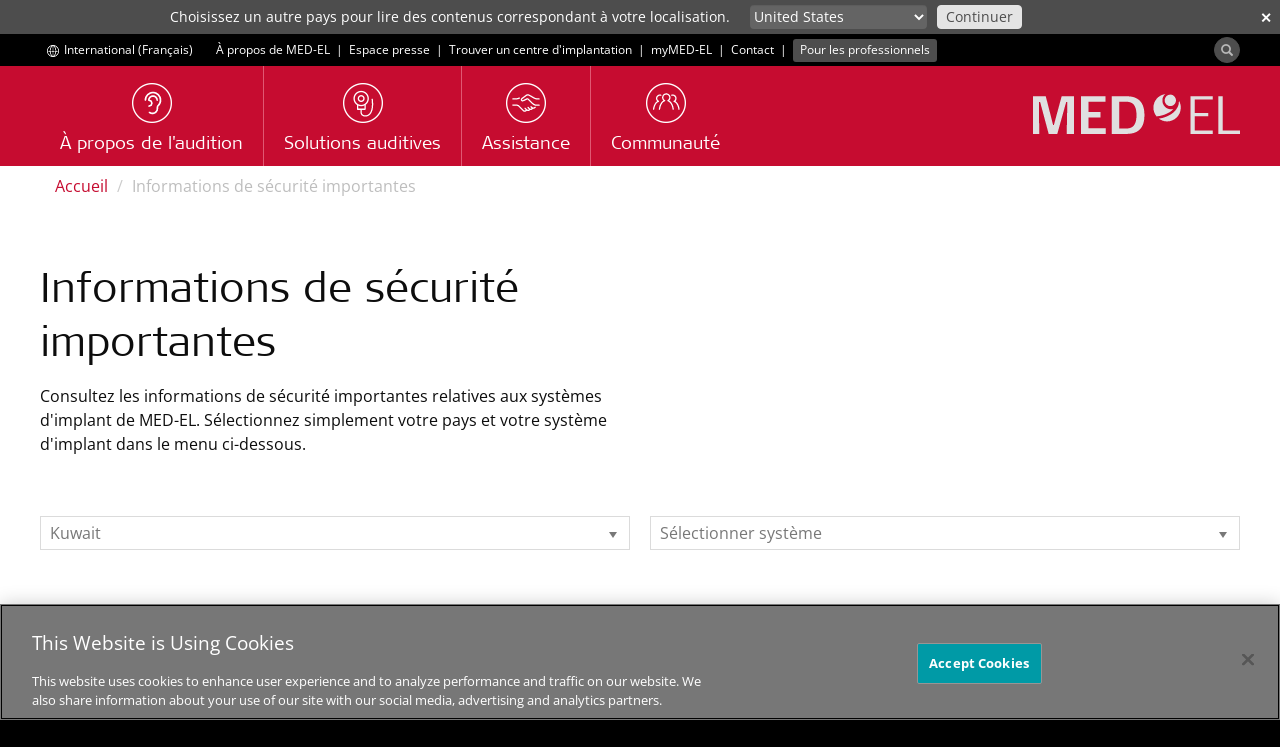

--- FILE ---
content_type: text/html; charset=utf-8
request_url: https://www.medel.com/fr/important-safety-information?country=KW&system=Implant%20%EF%BF%BD%EF%BF%BD%20conduction%20osseuse%20-%20BCI%20601
body_size: 14755
content:
 <!DOCTYPE html> <html lang="fr"> <head> <!-- Matomo Tag Manager --> <script>
                var _mtm = window._mtm = window._mtm || [];
                _mtm.push({ 'mtm.startTime': (new Date().getTime()), 'event': 'mtm.Start' });
                var d = document, g = d.createElement('script'), s = d.getElementsByTagName('script')[0];
                g.async = true; g.src = 'https://s.medel.com/js/container_ZT0wVdAj.js'; s.parentNode.insertBefore(g, s);
            </script> <!-- End Matomo Tag Manager --> <meta http-equiv="X-UA-Compatible" content="IE=edge,chrome=1" /> <meta charset="utf-8" /> <link rel="shortcut icon" href="/ResourcePackages/images/icons/favicon.ico" /> <link rel="apple-touch-icon" sizes="57x57" href="/ResourcePackages/images/icons/apple-icon-57x57.png"> <link rel="apple-touch-icon" sizes="60x60" href="/ResourcePackages/images/icons/apple-icon-60x60.png"> <link rel="apple-touch-icon" sizes="72x72" href="/ResourcePackages/images/icons/apple-icon-72x72.png"> <link rel="apple-touch-icon" sizes="76x76" href="/ResourcePackages/images/icons/apple-icon-76x76.png"> <link rel="apple-touch-icon" sizes="114x114" href="/ResourcePackages/images/icons/apple-icon-114x114.png"> <link rel="apple-touch-icon" sizes="120x120" href="/ResourcePackages/images/icons/apple-icon-120x120.png"> <link rel="apple-touch-icon" sizes="144x144" href="/ResourcePackages/images/icons/apple-icon-144x144.png"> <link rel="apple-touch-icon" sizes="152x152" href="/ResourcePackages/images/icons/apple-icon-152x152.png"> <link rel="apple-touch-icon" sizes="180x180" href="/ResourcePackages/images/icons/apple-icon-180x180.png"> <link rel="icon" type="image/png" sizes="192x192" href="/ResourcePackages/images/icons/android-icon-192x192.png"> <link rel="icon" type="image/png" sizes="32x32" href="/ResourcePackages/images/icons/favicon-32x32.png"> <link rel="icon" type="image/png" sizes="96x96" href="/ResourcePackages/images/icons/favicon-96x96.png"> <link rel="icon" type="image/png" sizes="16x16" href="/ResourcePackages/images/icons/favicon-16x16.png"> <link rel="manifest" href="/manifest/medel.json"> <meta name="msapplication-TileColor" content="#C60C30"> <meta name="msapplication-TileImage" content="/ResourcePackages/images/icons/ms-icon-144x144.png"> <meta name="theme-color" content="#C60C30"> <title>
	Informations de s&#233;curit&#233; importantes
</title> <script>
        var SitefinityData = {
            culture: 'fr'
        }
    </script> <!-- OneTrust Cookies Consent Notice start --> <script type="text/javascript" src="https://cookie-cdn.cookiepro.com/consent/cdf136b0-da34-48a1-b278-320c3912acb4/OtAutoBlock.js"></script> <script src="https://cookie-cdn.cookiepro.com/scripttemplates/otSDKStub.js" data-document-language="true" type="text/javascript" charset="UTF-8" data-domain-script="cdf136b0-da34-48a1-b278-320c3912acb4"></script> <script type="text/javascript">

                function OptanonWrapper() { }
            </script> <!-- OneTrust Cookies Consent Notice end --> <script src="/ScriptResource.axd?d=6DQe8ARl7A9TiuWej5ttCjI8886F5WEfIr-C4Rf5HMGlcyOoOhQy8SkzDid6D8q2wpeZKl-mLh0ijtRqno9Hixkzx8bWqabvzPctfaC5ukig3hwQAOWwvtXqpwrJKeGk2fSjm7YIlidPnEznMHvykPg7QsqIzB7tKWNzKMDHvViduk-ip_uFTJSgLqycP4Zi0&amp;t=ffffffff96977c11" type="text/javascript"></script><script src="/ScriptResource.axd?d=74FHISOx3fOPKwLxL0RMYnG6MR9rVREN4-Fncg1k1MYON2EVbv9d2qdQ8oraBO1sQ9c4LkGgL_2xCiHqUJ8vqBCWrpyHCBVyYMVacz1jfwCF_dSxGrA3Ipr3VDLIdZWUkgANOO3i4OovdBQsudWGGuNqp_6T5LnfNHnXyLHhVDZbBilZWn4sroDLEUN1P3l30&amp;t=ffffffff96977c11" type="text/javascript"></script> <link rel="preload" as="font" href="/ResourcePackages/Bootstrap/assets/fonts/bootstrap/open-sans-muw.woff2" type="font/woff2" crossorigin="anonymous"> <link rel="preload" as="font" href="/ResourcePackages/Bootstrap/assets/fonts/bootstrap/SignaWebPro-Light.woff" type="font/woff" crossorigin="anonymous"> <link rel="preload" as="font" href="/ResourcePackages/vendor/fonts/fontawesome-webfont.woff2?v=4.6.3" type="font/woff2" crossorigin="anonymous"> <link href="/bundles/medelstyles?v=-Gs6C-rqfZpNgjHMRg5BjydyHigmDK7qYkIXsuigOag1" rel="stylesheet"/> <meta property="og:image" content="https://s3.medel.com/images/social/med-el.jpg" /> <meta name="twitter:image" content="https://s3.medel.com/images/social/med-el.jpg" /> <meta property="og:url" content="https://www.medel.com/fr/important-safety-information?country=CM&amp;system=Implant%20passif%20d%27oreille%20moyenne" /> <meta property="og:type" content="website" /> <meta property="og:title" content="Informations de s&#233;curit&#233; importantes" /> <meta property="og:description" content="Informations de s&#233;curit&#233; importantes relatives aux proc&#233;dures m&#233;dicales pour les syst&#232;mes d&#39;implant MED‑EL, le syst&#232;me d&#39;implant &#224; conduction osseuse - BCI 601, le syst&#232;me d&#39;implant d&#39;oreille moyenne - VORP 502, le syst&#232;me d&#39;implant d&#39;oreille moyenne- VORP 503, et &#224; la s&#233;curit&#233; IRM. 



" /> <meta property="og:image:width" content="1200" /> <meta property="og:image:height" content="630" /> <meta property="og:locale" content="fr" /> <meta name="twitter:card" content="summary" /> <meta name="twitter:site" content="@medel" /> <meta name="twitter:title" content="Informations de s&#233;curit&#233; importantes" /> <meta name="twitter:description" content="Informations de s&#233;curit&#233; importantes relatives aux proc&#233;dures m&#233;dicales pour les syst&#232;mes d&#39;implant MED‑EL, le syst&#232;me d&#39;implant &#224; conduction osseuse - BCI 601, le syst&#232;me d&#39;implant d&#39;oreille moyenne - VORP 502, le syst&#232;me d&#39;implant d&#39;oreille moyenne- VORP 503, et &#224; la s&#233;curit&#233; IRM. 



" /> <meta name="viewport" content="width=device-width,shrink-to-fit=no,initial-scale=1,minimum-scale=1,maximum-scale=5"> <style type="text/css" media="all">   @media only screen and (max-width: 1000px) {
        .row-sm-no-padding {
            padding-left: 0 !important;
            padding-right: 0 !important;
        }
    }

    .country_s,
    .system_s {
        width: auto;
        display: inline-block;
        margin-right: 1rem;
    }

    .list {
        margin: 0;
    }

    .list_item {
        margin-bottom: 1.5rem;
        /*padding-bottom: 30px;*/
    }

        .list_item h3 {
            margin: 1.2rem 0 2rem 0;
        }

        .list_item h5 {
            font-weight: normal;
            color: #000;
        }

        .list_item a:before {
            font-family: FontAwesome;
            content: "\f1c1";
            padding-right: 0.4rem;
        }

        .list_item a {
            margin-right: 1.2em;
        }

            .list_item a:last-child {
                margin-right: 0;
            }

            .list_item a:nth-of-type(1) {
                margin-left: 0;
            }

        .list_item .badge {
            font-weight: normal;
            margin-top: 2rem;
        }

            .list_item .badge .country {
                display: inline-block;
            }

    .list_item-flag {
        display: inline-block;
        margin-right: 5px;
        vertical-align: middle;
    }

    .list_item ul li {
        font-size: 14px;
    }

    .list_item .isi-disclaimer {
        color: #777;
        display: block;
        margin-bottom: 1.5rem;
    }

    .isi-lg-box {
        border: 1px solid #f0f0f0;
        padding: 20px 30px 30px 30px;
        border-radius: 5px;
        margin: 2rem 0;
    }

        .isi-lg-box:last-child {
            margin-bottom: 0;
        }

    /*HELPERS*/
    .mb-0 {
        margin-bottom: 0px !important;
    }

    @media (max-width: 767px) {
        .country_s,
        .system_s {
            width: 100%;
            margin-bottom: 2rem;
        }

        .list_item a {
            margin-right: 0rem;
            padding: 0.6rem 0;
            display: block;
        }

        .isi-lg-box {
            padding: 15px;
        }
    }</style><style type="text/css" media="all">.footer-links-small {
font-size: 14px;;
}</style><link rel="canonical" href="https://www.medel.com/fr/important-safety-information" /><meta name="viewport" content="width=device-width, initial-scale=1.0" /><script type="text/javascript">
	(function() {var _rdDeviceWidth = (window.innerWidth > 0) ? window.innerWidth : screen.width;var _rdDeviceHeight = (window.innerHeight > 0) ? window.innerHeight : screen.height;var _rdOrientation = (window.width > window.height) ? 'landscape' : 'portrait';})();
</script><meta name="description" content="Informations de sécurité importantes relatives aux procédures médicales pour les systèmes d&#39;implant MED‑EL, le système d&#39;implant à conduction osseuse - BCI 601, le système d&#39;implant d&#39;oreille moyenne - VORP 502, le système d&#39;implant d&#39;oreille moyenne- VORP 503, et à la sécurité IRM. 



" /><meta name="keywords" content="Informations de sécurité importantes, sécurité IRM MED-EL, procédures médicales pour les systèmes d&#39;implant MED‑EL" /></head> <body data-spy="scroll" data-target=".scroll-spy"> <script>
        var cdn_domain = "sfc01.cdn.medel.com";
        var cdn2_domain = "sfc02.cdn.medel.com";
        var current_domain = window.location.host;
        

        if (window.MutationObserver) {
            var target = document.querySelector('body');
            var config = {
                subtree: true,
                
                childList: true
            }
            var mutationObs = new MutationObserver(function (mutations, observer) {
                

                for (var i = 0; i < mutations.length; i++) {
                    var mutation = mutations[i];
                    var t = mutation.target.nodeName;
                    if (t === "A") {
                        var url = mutation.target.href;
                        if (url.toLowerCase().indexOf('.pdf') !== -1) {
                            if (url.indexOf(cdn_domain) !== -1) {
                                mutation.target.href = url.replace(cdn_domain, current_domain);
                            }else if (url.indexOf(cdn2_domain) !== -1) {
                                mutation.target.href = url.replace(cdn2_domain, current_domain);
                            }
                            
                        }
                    }
                    var added = mutation.addedNodes;
                    for (var j = 0; j < added.length; j++) {
                        var node = added[j];
                        if (typeof node.getElementsByTagName !== 'function') continue;
                        var links = node.getElementsByTagName('a');
                        for (var k = 0; k < links.length; k++) {
                            var link = links[k];
                            var url = link.href;
                            if (url.toLowerCase().indexOf('.pdf') !== -1) {
                                if (url.indexOf(cdn_domain) !== -1) {
                                    link.href = url.replace(cdn_domain, current_domain);
                                } else if (url.indexOf(cdn2_domain) !== -1) {
                                    link.href = url.replace(cdn2_domain, current_domain);
                                }
                            }
                        }
                    }

                    
                }


                
            });
            mutationObs.observe(target, config);
            
        }
	</script> <script src="/Scripts/kendo/js/kendo.core.min.js?package=Bootstrap" type="text/javascript"></script><script src="/Scripts/kendo/js/kendo.data.min.js?package=Bootstrap" type="text/javascript"></script><script src="/Scripts/kendo/js/kendo.popup.min.js?package=Bootstrap" type="text/javascript"></script><script src="/Scripts/kendo/js/kendo.list.min.js?package=Bootstrap" type="text/javascript"></script><script src="/Scripts/kendo/js/kendo.dropdownlist.min.js?package=Bootstrap" type="text/javascript"></script><script src="/Mvc/Scripts/TemplateRenderer/ImportantSafetyInformation/scripts.js?v=1_1&amp;package=Bootstrap" type="text/javascript"></script><link href="/Scripts/kendo/styles/kendo.common.min.css?package=Bootstrap" rel="stylesheet" type="text/css" /><link href="/Scripts/kendo/styles/kendo.medel.min.css?package=Bootstrap" rel="stylesheet" type="text/css" /> <div class="sfPublicWrapper visible-sm visible-md visible-lg" id="headerTop"> 
<div id="headerTopPlaceholder_T95EC4B25001_Col00" class="sf_colsIn container" data-sf-element="Container" data-placeholder-label="Container"><div class="row" data-sf-element="Row">
    <div id="headerTopPlaceholder_T95EC4B25005_Col00" class="sf_colsIn col-md-12" data-sf-element="Column 1" data-placeholder-label="Column 1">

<div class="culture-selector">
    <a class="text-white" id="culture-selector-link" href="https://www.medel.com/fr/choose-your-country">
        <span class="flags flags-world" style="display: inline-block; margin-left: 5px;vertical-align: middle;"></span>
        <span class="culture-name">International (Fran&#231;ais)</span>
    </a>
</div>
<div id="headerTopPlaceholder_T95EC4B25013_Col00" class="sf_colsIn inline-block" data-placeholder-label="Inline block" data-sf-element="Container">
<div >
    <div class="sf-Long-text" ><span style="margin-left:20px;line-height:32px;"><a class="ga-top-bar-link text-white" href="/fr/about-medel">&Agrave; propos de MED-EL</a> </span>
<span class="text-white">&nbsp;|&nbsp; </span> <a class="ga-top-bar-link text-white" href="/press-room">Espace presse</a> <span class="text-white">&nbsp;|&nbsp;</span>
<a class="ga-top-bar-link text-white" href="/fr/clinic-finder">Trouver un centre d'implantation</a> <span class="text-white">&nbsp;|&nbsp;&nbsp;</span><a class="ga-top-bar-link text-white" href="https://my.medel.com/" target="_blank" data-sf-ec-immutable="">myMED‑EL</a>
<span class="text-white">&nbsp;|&nbsp;</span>
<a class="ga-top-bar-link text-white" href="/fr/contact-med-el">Contact</a> <span class="text-white">&nbsp;|&nbsp;</span> <a href="https://www.medel.pro/home" style="font-size:inherit;font-weight:inherit;" class="ga-top-bar-link label label-70K" target="_blank">Pour les professionnels</a></div>    
</div>
</div>



<div class="pull-right form-inline">


    
    <div id="mainSearchModal" class="modal modal-fullscreen fade fade-only" role="dialog">
        <div class="vertical-alignment-helper">
            <div class="modal-dialog modal-md vertical-align-center">
                <div class="modal-content">
                    <div class="modal-header" style="border:none;">
                        <button type="button" class="close text-white" data-dismiss="modal" style="opacity:0.4;">&times;</button>
                        <h4 class="modal-title text-primary">&nbsp;</h4>
                    </div>
                    <div class="modal-body">
                        <div class="row">
                            <div class="col-xs-12">
                                <div class="input-group input-group-lg" style="width: 100%;">
                                    <input type="search" title="Search input" placeholder="Rechercher" id="tb_b9d2d5b2-c095-4e0a-9e55-df08243a331b" class="form-control text-center" value=""/>
                                    <div class="input-group-btn" style="width: 1%;">
                                        <button aria-label="Search" type="button" class="btn btn-primary margin-left-1x" id="btn_e2ee1d71-38aa-4430-902b-9f04ebfd3efb">Rechercher</button>
                                        
                                    </div>
                                </div>
                            </div>
                        </div>
                    </div>
                </div>
            </div>
        </div>
    </div>

    <div>
        
        <button aria-label="Search" id="search-modal-btn" type="button" class="btn btn-70K" style="padding:0;border-radius: 50%;margin-top: 3px;outline:0;"><span class="glyphicon glyphicon-search" aria-hidden="true" style="opacity: 0.6;margin-right:0.5em;margin-left:0.5em;top:0;line-height: 1em;vertical-align: unset;font-size:12px;"></span></button>
    </div>

	
	<input type="hidden" data-sf-role="resultsUrl" value="/fr/search" />
    <input type="hidden" data-sf-role="indexCatalogue" value="general-index" />
    <input type="hidden" data-sf-role="wordsMode" value="AllWords" />
    
    <input type="hidden" data-sf-role="disableSuggestions" value="true" />
    <input type="hidden" data-sf-role="minSuggestionLength" value="3" />
    <input type="hidden" data-sf-role="suggestionFields" value="Title,Content" />
    <input type="hidden" data-sf-role="language" value="fr" />
    <input type="hidden" data-sf-role="suggestionsRoute" value="/restapi/search/suggestions" />
    <input type="hidden" data-sf-role="searchTextBoxId" value='#tb_b9d2d5b2-c095-4e0a-9e55-df08243a331b' />
    <input type="hidden" data-sf-role="searchButtonId" value='#btn_e2ee1d71-38aa-4430-902b-9f04ebfd3efb' />
</div>



<script>
    $('#search-modal-btn').on('click', function () {
        $('#mainSearchModal').modal({});
    });

    $('#mainSearchModal').on('shown.bs.modal', function (e) {
        var id = "tb_b9d2d5b2-c095-4e0a-9e55-df08243a331b";
        $('#' + id).focus();
    })
    
</script>



    </div>
</div>

</div>



 </div> <div class="sfPublicWrapper" id="header"> 




<style>
	#suggested_lang_container {
/*		z-index: 10000;
		position: fixed;*/
		background: #4D4D4D; /*70K*/
		width: 100%;
		top: 0;
		left: 0;
		display: none;
		padding: 5px;
		color: #fff;
		font-size: 14px;
	}
    #suggestions_select {
        padding: 0px 2px 1px 0px;
        height: 24px;
        max-width: 280px;
        font-size: 14px;
        border-radius: 4px;
        border: none;
    }
    #suggested_lang_container .input-group-btn:last-child > .btn {
        margin-left: 10px;
        font-size: 14px;
        border-radius: 4px;
        padding: 0px 8px 1px 8px;
        color: #4D4D4D;
        height: 24px;
    }
    #suggested_lang_container p {
        text-align: right;
        margin: 0;
    }
    #suggested_lang_container .input-group-btn {
        width: auto;
    }

    #suggested_close {
        position: absolute;
        top: 3px;
        right: 0;
        font-weight: bold;
    }

    @media only screen and (max-width: 991px) {
        #suggested_lang_container {
            padding: 10px 0px 15px 0px;
        }
        #suggested_lang_container p {
            text-align: left;
            margin: 0 50px 5px 0;
        }
    }

</style>
<aside role="form" id="suggested_lang_container">
    <button aria-label="close" class="btn-link text-white margin-right-1x-xs margin-left-1x-xs" id="suggested_close">&#x2715;</button>
    <div class="container margin-top-3x-xs">
        <div class="col-md-7">
            <p>Choisissez un autre pays pour lire des contenus correspondant à votre localisation.</p>
        </div>
        <div class="col-md-5">
            <div class="input-group">
				<select aria-label="Culture selector" id="suggestions_select" class="bg-60K form-control input-sm text-white">
					<option data-url="https://www.medel.com/choose-your-country" value="other">Autre pays ou région</option>
								<option data-url="/ar/important-safety-information" value="ar">
									دولي
								</option>
								<option data-url="/da/important-safety-information" value="da">
									Danmark
								</option>
								<option data-url="/de/important-safety-information" value="de">
									Deutschland
								</option>
								<option data-url="/de-at/important-safety-information" value="de-AT">
									&#214;sterreich
								</option>
								<option data-url="/important-safety-information" value="en">
									International (English)
								</option>
								<option data-url="/en-au/important-safety-information" value="en-AU">
									Australia
								</option>
								<option data-url="/en-gb/important-safety-information" value="en-GB">
									United Kingdom
								</option>
								<option data-url="/en-us/important-safety-information" value="en-US">
									United States
								</option>
								<option data-url="/latam/important-safety-information" value="es">
									Latinoam&#233;rica
								</option>
								<option data-url="/es-es/important-safety-information" value="es-ES">
									Espa&#241;a
								</option>
								<option data-url="/fr/important-safety-information" value="fr">
									International (Fran&#231;ais)
								</option>
								<option data-url="/id/important-safety-information" value="id">
									Indonesia
								</option>
								<option data-url="/it-it/important-safety-information" value="it-IT">
									Italia
								</option>
								<option data-url="/nl/important-safety-information" value="nl">
									Nederland / Belgi&#235;
								</option>
								<option data-url="/no/important-safety-information" value="no">
									Norge
								</option>
								<option data-url="/pt-br/important-safety-information" value="pt-BR">
									Brasil
								</option>
								<option data-url="/ro/important-safety-information" value="ro">
									Rom&#226;nia
								</option>
								<option data-url="/ru/important-safety-information" value="ru">
									Международный
								</option>
								<option data-url="/sk/important-safety-information" value="sk">
									Slovensko
								</option>
								<option data-url="/sv/important-safety-information" value="sv">
									Sverige
								</option>
								<option data-url="/th/important-safety-information" value="th">
									ประเทศไทย
								</option>

					<option data-url="http://www.medel.com.cn/" value="cn">中文-中国</option>
				</select>
                <span class="input-group-btn">
                    <button class="btn btn-sm btn-10K" type="button" id="suggested_go">
                        Continuer
                    </button>
                </span>
            </div>
        </div>

    </div>
</aside>

    





<script async src="/Mvc/Scripts/TemplateRenderer/SuggestedLanguageBanner/scripts.js?v=0_4"></script>



<script>
    var available_langs = [
            "en",
            "de",
            "de-AT",
            "en-GB",
            "pt-BR",
            "es-ES",
            "ru",
            "en-AU",
            "en-US",
            "ar",
            "no",
            "da",
            "sv",
            "it-IT",
            "id",
            "th",
            "fr",
            "nl",
            "es",
            "ro",
            "sk",
    ];

    $(document).ready(function(){
        if (typeof SuggestedLanguage !== "undefined"){
            SuggestedLanguage.Init(available_langs, "fr");
        }
    });
</script>

 </div> <div class="sfPublicWrapper" id="menu"> 
<div id="menuPlaceholder_T95EC4B25002_Col00" class="sf_colsIn container" data-sf-element="Container" data-placeholder-label="Container"><div class="row" data-sf-element="Row">
    <div id="menuPlaceholder_T95EC4B25006_Col00" class="sf_colsIn col-md-12" data-sf-element="Column 1" data-placeholder-label="Column 1">







<nav id="custom-nav-mobile" class="navmenu navmenu-default navmenu-fixed-left offcanvas" role="navigation">
	
	<a class="navmenu-brand" href="https://www.medel.com/fr/home"><object aria-label="MED-EL logo" style="pointer-events: none;width:auto;height:20px;" data="/ResourcePackages/Bootstrap/assets/icons/medel-logo.svg" type="image/svg+xml"><img alt="MED-EL" src="/ResourcePackages/Bootstrap/assets/icons/medel-logo.png" /></object></a>
	<ul class="nav navmenu-nav">
			<li class="">


					<a  href="https://www.medel.com/fr/about-hearing">&#192; propos de l&#39;audition</a>
				<a class="accordion-toggle collapsed pull-right" data-toggle="collapse" data-parent="#accordion" href="#ac2d63c8f-51a6-4322-8332-51c254348f9f">
					<i class="indicator fa fa-angle-down"></i>
				</a>
				<ul id="ac2d63c8f-51a6-4322-8332-51c254348f9f" class="panel-collapse collapse list-unstyled">
									<li class="">
					<a  href="https://www.medel.com/fr/about-hearing/how-hearing-works" target="_self">Fonctionnement de l&#39;audition</a>
				</li>
				<li class="">
					<a  href="https://www.medel.com/fr/about-hearing/types-of-hearing-loss" target="_self">Types de perte auditive</a>
				</li>
				<li class="">
					<a  href="https://www.medel.com/fr/about-hearing/audiogram" target="_self">L&#39;audiogramme</a>
				</li>
				<li class="">
					<a  href="https://www.medel.com/fr/about-hearing/audiogram-hearing-evaluation" target="_self">&#201;valuation de l&#39;audition</a>
				</li>

				</ul>
			</li>
			<li class="">


					<a  href="https://www.medel.com/fr/hearing-solutions">Solutions auditives</a>
				<a class="accordion-toggle collapsed pull-right" data-toggle="collapse" data-parent="#accordion" href="#a3e81da05-4a6c-4a53-b58f-0aa5b86eb869">
					<i class="indicator fa fa-angle-down"></i>
				</a>
				<ul id="a3e81da05-4a6c-4a53-b58f-0aa5b86eb869" class="panel-collapse collapse list-unstyled">
									<li class="">
					<a  href="https://www.medel.com/fr/hearing-solutions/cochlear-implants" target="_self">Implants cochl&#233;aires</a>
					<ul>
										<li class="">
					<a  href="https://www.medel.com/fr/hearing-solutions/cochlear-implants/sonnet3" target="_self">SONNET 3</a>
				</li>

					</ul>
				</li>
				<li class="">
					<a  href="https://www.medel.com/fr/hearing-solutions/electric-acoustic-stimulation" target="_self">Stimulation &#233;lectro-acoustique</a>
					<ul>
										<li class="">
					<a  href="https://www.medel.com/fr/hearing-solutions/electric-acoustic-stimulation/sonnet3-eas" target="_self">SONNET 3 EAS</a>
				</li>

					</ul>
				</li>
				<li class="">
					<a  href="https://www.medel.com/fr/hearing-solutions/vibrant-soundbridge" target="_self">Implant d’oreille moyenne</a>
				</li>
				<li class="">
					<a  href="https://www.medel.com/fr/hearing-solutions/bonebridge" target="_self">Implant &#224; conduction osseuse</a>
				</li>
				<li class="">
					<a  href="https://www.medel.com/fr/hearing-solutions/bone-conduction-system" target="_self">Syst&#232;me &#224; conduction osseuse</a>
				</li>
				<li class="">
					<a  href="https://www.medel.com/fr/hearing-solutions/passive-middle-ear-implants" target="_self">Implants passifs d&#39;oreille moyenne</a>
				</li>
				<li class="">
					<a  href="https://www.medel.com/fr/hearing-solutions/accessories" target="_self">Accessoires</a>
				</li>
				<li class="">
					<a  href="https://www.medel.com/fr/hearing-solutions/reliable-hearing-implant" target="_self">Fiabilit&#233;</a>
				</li>
				<li class="">
					<a  href="https://www.medel.com/fr/hearing-solutions/apps" target="_self">Applications</a>
					<ul>
										<li class="">
					<a  href="https://www.medel.com/fr/hearing-solutions/apps/hearcare-medel" target="_self">HearCare MED-EL</a>
				</li>

					</ul>
				</li>

				</ul>
			</li>
			<li class="">


					<a  href="https://www.medel.com/fr/support">Assistance</a>
				<a class="accordion-toggle collapsed pull-right" data-toggle="collapse" data-parent="#accordion" href="#a63dd0faa-71f6-4441-b45f-93312b78623a">
					<i class="indicator fa fa-angle-down"></i>
				</a>
				<ul id="a63dd0faa-71f6-4441-b45f-93312b78623a" class="panel-collapse collapse list-unstyled">
									<li class="">
					<a  href="https://www.medel.com/fr/support/product-support" target="_self">Assistance produit    </a>
				</li>
				<li class="">
					<a  href="https://www.medel.com/fr/support/frequently-asked-questions" target="_self">Questions fr&#233;quentes</a>
				</li>

				</ul>
			</li>
			<li class="">
				<a  href="https://www.medel.com/fr/community" target="_self">
					Communaut&#233;
				</a>
			</li>

						<li class="extra first ">
							<a  href="https://www.medel.com/fr/mobile-menu/about-medel" target="_self">
								&#192; propos de MED-EL
							</a>
						</li>
						<li class="extra  ">
							<a  href="https://www.medel.com/fr/mobile-menu/clinic-finder" target="_self">
								Trouver un centre d&#39;implantation
							</a>
						</li>
						<li class="extra  ">
							<a  href="https://www.medel.com/fr/mobile-menu/contact-now" target="_self">
								Contact
							</a>
						</li>
						<li class="extra  ">
							<a  href="https://www.medel.com/fr/mobile-menu/for-professionals" target="_self">
								Pour les professionnels
							</a>
						</li>

		<li class="extra">

				<a  href="//www.medel.com/choose-your-country" style="padding-left: 15px">
					<span class="flags flags-world_white" style="display: inline-block; margin: 0 4px 0 5px;vertical-align: baseline;"></span> International (Fran&#231;ais)
				</a>
			
		</li>
		<li class="extra">

				<a  href="https://www.medel.com/fr/search" style="padding-left: 15px">
					<svg style="display:inline-block;margin: 0 4px 0 5px;vertical-align:middle;" xmlns="http://www.w3.org/2000/svg" width="16" height="16" fill="#646464"><path d="M4.8 9.6a4.8 4.8 0 1 1 0-9.6 4.8 4.8 0 0 1 4.8 4.8c-.003 2.65-2.15 4.797-4.8 4.8m0-8.64a3.84 3.84 0 1 0 0 7.68A3.84 3.84 0 0 0 8.64 4.8C8.638 2.68 6.92.962 4.8.96" /><path d="M12.036 13.476a1.43 1.43 0 0 1-1.019-.42l-4.17-4.172a.48.48 0 0 1 .679-.678l4.17 4.17a.48.48 0 1 0 .68-.679l-4.171-4.17a.48.48 0 1 1 .679-.68l4.171 4.174a1.44 1.44 0 0 1-1.019 2.458M7.2 5.76a.48.48 0 0 1-.48-.48 2.3 2.3 0 0 0-2.4-2.412.48.48 0 0 1 0-.96h0c.845-.005 1.662.298 2.3.852.705.644 1.093 1.565 1.061 2.52a.48.48 0 0 1-.48.48" /></svg> Rechercher
				</a>
			
		</li>

	</ul>
</nav>


<div class="medel-menu-mobile navbar navbar-default navbar-static-top visible-xs">
	<button aria-label="Menu" type="button" class="navbar-toggle pull-left" data-toggle="offcanvas" data-target="#custom-nav-mobile" data-canvas="body">
		<span class="icon-bar"></span>
		<span class="icon-bar"></span>
		<span class="icon-bar"></span>
	</button>
	<a class="navbar-brand pull-right" href="https://www.medel.com/fr/home"><object aria-label="MED-EL logo" style="width:auto;height:20px;" data="/ResourcePackages/Bootstrap/assets/icons/medel-logo.svg" type="image/svg+xml"><img alt="MED-EL" src="/ResourcePackages/Bootstrap/assets/icons/medel-logo.png" /></object></a>
</div>



<div class="visible-sm visible-md visible-lg medel-menu" id="nav-wrapper">
	

	<nav id="custom-nav" class="navbar navbar-default navbar-static-top" role="navigation">
		<a class="navbar-brand navbar-right" href="https://www.medel.com/fr/home"><object aria-label="MED-EL logo" style="pointer-events: none;" data="/ResourcePackages/Bootstrap/assets/icons/medel-logo.svg" type="image/svg+xml"><img alt="MED-EL" src="/ResourcePackages/Bootstrap/assets/icons/medel-logo.png" /></object></a>
		<div class="navbar-header">
			<button aria-label="Menu" type="button" class="navbar-toggle" data-toggle="collapse" data-target="#bs-example-navbar-collapse-1">
				<span class="sr-only">Toggle navigation</span>
				<span class="icon-bar"></span>
				<span class="icon-bar"></span>
				<span class="icon-bar"></span>
			</button>
		</div>

		<div class="collapse navbar-collapse" id="bs-example-navbar-collapse-1">
			<ul class="nav navbar-nav">

	<li class="">
		<a  href="https://www.medel.com/fr/about-hearing" target="_self">
						<img width="40" height="40" alt="&#192; propos de l&#39;audition" src="https://sfc02.cdn.medel.com/images/default-source/medel/page-icons/about_hearing_icon.png?auto=format&amp;sfvrsn=a37ca47_59" />

			<span class="h4">&#192; propos de l&#39;audition</span>
		</a>
	</li>
	<li class="">
		<a  href="https://www.medel.com/fr/hearing-solutions" target="_self">
						<img width="40" height="40" alt="Solutions auditives" src="https://sfc02.cdn.medel.com/images/default-source/Medel/Page-Icons/hearing_implants.png?auto=format&amp;sfvrsn=5537ca47_49" />

			<span class="h4">Solutions auditives</span>
		</a>
	</li>
	<li class="">
		<a  href="https://www.medel.com/fr/support" target="_self">
						<img width="40" height="40" alt="Assistance" src="https://sfc02.cdn.medel.com/images/default-source/Medel/Page-Icons/icon_service.png?auto=format&amp;sfvrsn=88dbd547_47" />

			<span class="h4">Assistance</span>
		</a>
	</li>
	<li class="">
		<a  href="https://www.medel.com/fr/community" target="_self">
						<img width="40" height="40" alt="Communaut&#233;" src="https://sfc02.cdn.medel.com/images/default-source/medel/page-icons/medel_community.png?auto=format&amp;sfvrsn=e2dbd547_167" />

			<span class="h4">Communaut&#233;</span>
		</a>
	</li>
				
			</ul>
		</div><!-- /.navbar-collapse -->

	</nav>
</div>














<script>
	if (typeof (toggleChevronMobile) != "function") {
		function toggleChevronMobile(e) {
			$(e.target).parent()
				.find("i.indicator").first()
				.toggleClass('fa-angle-down fa-angle-up');
		}
	}
	$(document).ready(function () {
		$('#custom-nav-mobile:not(.bound-hidden)').addClass('bound-hidden').on('hidden.bs.collapse', toggleChevronMobile);
		$('#custom-nav-mobile:not(.bound-shown)').addClass('bound-shown').on('shown.bs.collapse', toggleChevronMobile);
	});

</script>


    </div>
</div>

</div>
 </div> <div class="sfPublicWrapper" id="content"> 
<div id="contentPlaceholder_C2408_Col00" class="sf_colsIn container" data-sf-element="Container" data-placeholder-label="Container"><div>
    <ol class="sf-breadscrumb breadcrumb">
                <li><a href="https://www.medel.com/fr">Accueil </a></li>
                <li class="active">Informations de s&#233;curit&#233; importantes</li>
    </ol>
</div>

<script type="application/ld+json">
    {
    "@context": "https://schema.org",
    "@type": "BreadcrumbList",
    "itemListElement": [
    
        {
        "@type": "ListItem",
        "position": 1,
        "name": "Accueil",
        "item": "https://www.medel.com/fr"
        },
    
    
        {
        "@type": "ListItem",
        "position": 2,
        "name": "Informations de s&#233;curit&#233; importantes"
        }
    
    ]
    }
</script><div class="row margin-min-top" data-sf-element="Row">
    <div id="contentPlaceholder_C020_Col00" class="sf_colsIn col-md-6" data-sf-element="Column 1" data-placeholder-label="Column 1">
<div >
    <div class="sf-Long-text" ><h1 class="text-regular">Informations de sécurité importantes</h1><p>Consultez les informations de sécurité importantes relatives aux systèmes d'implant de MED-EL. Sélectionnez simplement votre pays et votre système d'implant dans le menu ci-dessous. </p></div>    
</div>
    </div>
    <div id="contentPlaceholder_C020_Col01" class="sf_colsIn col-md-6" data-sf-element="Column 2" data-placeholder-label="Column 2">
<div >
    <div class="sf-Long-text" ><input type="hidden" id="preCountry" value="" /></div>    
</div>
    </div>
</div>

</div>
<div id="contentPlaceholder_C046_Col00" class="sf_colsIn container" data-sf-element="Container" data-placeholder-label="Container"><div class="row margin-bottom-5x margin-top-5x" data-sf-element="Row">
    <div id="contentPlaceholder_C001_Col00" class="sf_colsIn col-md-12" data-sf-element="Column 1" data-placeholder-label="Column 1">











<div class="row margin-bottom-2x-xs margin-bottom-2x">
    <div class="col-md-6 col-sm-12"><select class="country_s" data-placeholder="Sélectionner pays" id="countries" style="width:100%;"></select></div>
    <div class="col-md-6 col-sm-12"><select class="system_s" data-placeholder="Sélectionner système" id="system" style="width:100%;"></select></div>
</div>
<div class="row">
    <div id="isi_content" class="col-xs-12 list">

    </div>
</div>


<script>
    //$(document).on("ready", function () {
         
        if (typeof validSystems === "undefined") {
            var validSystems = [
                { value: "ADHEAR", name: "Non-Implantable Bone Conduction Hearing System - ADHEAR" },
                { value: "Medical Procedure Manual", name: "Implant cochléaire et implant du tronc cérébral" },
                { value: "Cochlear Implant Systems", name: "Cochlear Implant Systems" },
                { value: "BCI 601", name: "Implant à conduction osseuse - BCI 601" },
                { value: "BCI 602", name: "Implant à conduction osseuse - BCI 602" },
                { value: "VORP 503", name: "Implant d'oreille moyenne VORP 503" },
                { value: "VORP 502", name: "Implant d'oreille moyenne VORP 502" },
                { value: "PMEI", name: "Implant passif d'oreille moyenne" }
            ];
        }

        
        if (typeof countryLanguageMap === "undefined") {
            var countryLanguageMap = [
                { code: "AL", name: "Albania", langs: ["EN"] },
                { code: "DZ", name: "Algeria", langs: ["AR", "FR","EN"] },
                { code: "AR", name: "Argentina", langs: ["ES", "EN"] },
                { code: "AM", name: "Armenia", langs: ["RU", "EN"] },
                { code: "AW", name: "Aruba", langs: ["NL", "EN"] },
                { code: "AU", name: "Australia", langs: ["EN/AUS", "EN/AU", "EN"] },
                { code: "AT", name: "Austria", langs: ["DE", "EN"] },
                { code: "AZ", name: "Azerbaijan", langs: ["RU", "EN"] },
                { code: "BS", name: "Bahamas", langs: ["EN"] },
                { code: "BH", name: "Bahrain", langs: ["AR","EN"] },
                { code: "BD", name: "Bangladesh", langs: ["EN"] },
                { code: "BY", name: "Belarus", langs: ["RU", "EN"] },
                { code: "BE", name: "Belgium", langs: ["DE/FR/NL", "DE", "FR", "NL", "EN"] },
                { code: "BJ", name: "Benin", langs: ["FR", "EN"] },
                { code: "BO", name: "Bolivia", langs: ["ES","EN"] },
                { code: "BA", name: "Bosnia and Herzegovina", langs: ["HR", "EN"] },
                { code: "BR", name: "Brazil", langs: ["PT", "EN"] },
                { code: "BG", name: "Bulgaria", langs: ["BG", "EN"] },
                { code: "BT", name: "Bhutan", langs: ["EN"] },
                { code: "CM", name: "Cameroon", langs: ["FR", "EN"] },
                { code: "CA", name: "Canada", langs: ["EN/CA", "FR/CA", "EN"] },
                { code: "CL", name: "Chile", langs: ["ES","EN"] },
                { code: "CN", name: "China", langs: ["CN", "ZNS", "EN/CN", "EN"] },
                { code: "CO", name: "Colombia", langs: ["ES", "EN"] },
                { code: "CR", name: "Costa Rica", langs: ["ES","EN"] },
                { code: "HR", name: "Croatia", langs: ["HR", "EN"] },
                { code: "CY", name: "Cyprus", langs: ["EL", "EN"] },
                { code: "CZ", name: "Czech Republic", langs: ["CZ", "EN"] },
                { code: "DK", name: "Denmark", langs: ["DK", "EN"] },
                { code: "DO", name: "Dominican Republic", langs: ["ES", "EN"] },
                { code: "EC", name: "Ecuador", langs: ["ES", "EN"] },
                { code: "EG", name: "Egypt", langs: ["AR","EN"] },
                { code: "EE", name: "Estonia", langs: ["ET", "EN"] },
                { code: "ET", name: "Ethiopia", langs: ["EN"] },
                { code: "FI", name: "Finland", langs: ["FI", "SV", "EN"] },
                { code: "FR", name: "France", langs: ["FR", "EN"] },
                { code: "GA", name: "Gabon", langs: ["FR", "EN"] },
                { code: "GE", name: "Georgia", langs: ["EN"] },
                { code: "DE", name: "Germany", langs: ["DE", "EN"] },
                { code: "GH", name: "Ghana", langs: ["EN"] },
                { code: "GR", name: "Greece", langs: ["EL","EN"] },
                { code: "GT", name: "Guatemala", langs: ["ES", "EN"] },
                { code: "HK", name: "Hong Kong", langs: ["CN", "ZN", "EN"] },
                { code: "HN", name: "Honduras", langs: ["ES", "EN"] },
                { code: "HU", name: "Hungary", langs: ["HU", "EN"] },
                { code: "IS", name: "Iceland", langs: ["IS", "EN"] },
                { code: "IN", name: "India", langs: ["EN"] },
                { code: "ID", name: "Indonesia", langs: ["ID","EN"] },
                { code: "IR", name: "Iran", langs: ["FA","EN"] },
                { code: "IQ", name: "Iraq", langs: ["AR","EN"] },
                { code: "IE", name: "Ireland", langs: ["EN"] },
                { code: "IL", name: "Israel", langs: ["HE","EN"] },
                { code: "IT", name: "Italy", langs: ["IT", "EN"] },
                { code: "CI", name: "Côte d’Ivoire", langs: ["FR", "EN"] },
                { code: "JP", name: "Japan", langs: ["JP", "EN/JP", "EN"] },
                { code: "JO", name: "Jordan", langs: ["AR", "EN"] },
                { code: "KZ", name: "Kazakhstan", langs: ["KZ","RU","EN"] },
                { code: "KE", name: "Kenya", langs: ["EN"] },
                { code: "KR", name: "South Korea", langs: ["KR", "KO", "EN"] },
                { code: "XK", name: "Kosovo", langs: ["RS", "SR", "EN"] },
                { code: "KW", name: "Kuwait", langs: ["AR", "EN"] },
                { code: "KG", name: "Kyrgyzstan", langs: ["RU","EN"] },
                { code: "LV", name: "Latvia", langs: ["LV","EN"] },
                { code: "LB", name: "Lebanon", langs: ["AR","EN"] },
                { code: "LY", name: "Libya", langs: ["EN"] },
                { code: "LT", name: "Lithuania", langs: ["LT", "EN"] },
                { code: "LU", name: "Luxembourg", langs: ["FR", "DE", "EN"] },
                { code: "MO", name: "Macau", langs: ["EN", "CN", "ZN"] },
                { code: "MK", name: "Macedonia", langs: ["HR","EN"] },
                { code: "MW", name: "Malawi", langs: ["EN"] },
                { code: "MY", name: "Malaysia", langs: ["MS", "EN"] },
                { code: "ML", name: "Mali", langs: ["FR", "EN"] },
                { code: "MT", name: "Malta", langs: ["EN"] },
                { code: "MX", name: "Mexico", langs: ["ES", "EN"] },
                { code: "MD", name: "Moldova", langs: ["RO", "RU", "EN"] },
                { code: "MN", name: "Mongolia", langs: ["RU","EN"] },
                { code: "ME", name: "Montenegro", langs: ["RS", "SR", "EN"] },
                { code: "MA", name: "Morocco", langs: ["AR", "FR", "EN"] },
                { code: "MM", name: "Myanmar", langs: ["EN"] },
                { code: "NA", name: "Namibia", langs: ["EN"] },
                { code: "NP", name: "Nepal", langs: ["EN"] },
                { code: "NL", name: "Netherlands", langs: ["NL", "EN"] },
                { code: "NZ", name: "New Zealand", langs: ["EN/Z", "EN"] },
                { code: "NG", name: "Nigeria", langs: ["EN"] },
                { code: "NO", name: "Norway", langs: ["NO", "EN"] },
                { code: "OM", name: "Oman", langs: ["AR","EN"] },
                { code: "PK", name: "Pakistan", langs: ["PK","EN/PK", "EN"] },
                { code: "PA", name: "Panama", langs: ["ES", "EN"] },
                { code: "PY", name: "Paraguay", langs: ["ES", "EN"] },
                { code: "PE", name: "Peru", langs: ["ES", "EN"] },
                { code: "PH", name: "Philippines", langs: ["EN"] },
                { code: "PL", name: "Poland", langs: ["PL","EN"] },
                { code: "PT", name: "Portugal", langs: ["PT","EN"] },
                { code: "QA", name: "Qatar", langs: ["AR","EN"] },
                { code: "RO", name: "Romania", langs: ["RO", "EN"] },
                { code: "RU", name: "Russia", langs: ["RU-RU","RU"] },
                { code: "SA", name: "Saudi Arabia", langs: ["AR","EN"] },
                { code: "SN", name: "Senegal", langs: ["FR", "EN"] },
                { code: "RS", name: "Serbia", langs: ["RS","SR", "EN"] },
                { code: "SG", name: "Singapore", langs: ["SGP", "EN/SGP","EN"] },
                { code: "SK", name: "Slovakia", langs: ["SK", "EN"] },
                { code: "SI", name: "Slovenia", langs: ["SL","EN"] },
                { code: "ZA", name: "South Africa", langs: ["EN"] },
                { code: "GS", name: "South Sudan", langs: ["EN"] },
                { code: "ES", name: "Spain", langs: ["ES", "EN"] },
                { code: "LK", name: "Sri Lanka", langs: ["EN"] },
                { code: "SD", name: "Sudan", langs: ["AR", "EN"] },
                { code: "SE", name: "Sweden", langs: ["SV","EN"] },
                { code: "CH", name: "Switzerland", langs: ["DE/FR/IT", "DE", "FR", "IT", "EN"] },
                { code: "SY", name: "Syria", langs: ["AR", "EN"] },
                { code: "TW", name: "Taiwan", langs: ["CN", "ZN", "EN"] },
                { code: "TJ", name: "Tajikistan", langs: ["RU", "EN"] },
                { code: "TZ", name: "Tanzania", langs: ["EN"] },
                { code: "TH", name: "Thailand", langs: ["EN"] },
                { code: "TG", name: "Togo", langs: ["FR","EN"] },
                { code: "TT", name: "Trinidad & Tobago", langs: ["EN"] },
                { code: "TN", name: "Tunisia", langs: ["AR", "FR", "EN"] },
                { code: "TR", name: "Turkey", langs: ["TR", "EN"] },
                { code: "UG", name: "Uganda", langs: ["EN"] },
                { code: "UA", name: "Ukraine", langs: ["UK", "RU", "EN"] },
                { code: "AE", name: "United Arab Emirates", langs: ["AR", "EN"] },
                { code: "GB", name: "United Kingdom", langs: ["EN"] },
                { code: "US", name: "United States", langs: ["EN/USA", "EN/US","ES/US"] },
                { code: "UY", name: "Uruguay", langs: ["ES", "EN"] },
                { code: "UZ", name: "Uzbekistan", langs: ["RU", "EN"] },
                { code: "VE", name: "Venezuela", langs: ["ES", "EN"] },
                { code: "VN", name: "Vietnam", langs: ["VI", "EN"] },
                { code: "YE", name: "Republic of Yemen", langs: ["AR", "EN"] },
                { code: "ZW", name: "Zimbabwe", langs: ["EN"] },
                { code: "PS", name: "Palestine", langs: ["AR", "EN"] },
                { code: "SV", name: "El Salvador", langs: ["ES", "EN"] },
				{ code: "CU", name: "Cuba", langs: ["ES", "EN"] },
				{ code: "MZ", name: "Mozambique", langs: ["PT","EN"] }
            ];
        }

        ISI.Init(countryLanguageMap, validSystems);
    //});

</script>
    </div>
</div>

</div>



    <img loading="lazy" class="img-responsive full-width mobile-adapt max-width" src="https://sfc01.cdn.medel.com/images/default-source/Pages/isi-important-safety-information/important-safety-information.jpg?auto=format&amp;sfvrsn=c11ff245_2" title="Informations de s&#233;curit&#233; importantes" alt="Informations de sécurité importantes"
         
          />
 <div id="contentPlaceholder_T95EC4B25009_Col00" class="sf_colsIn container" data-sf-element="Container" data-placeholder-label="Container">
</div>
<div id="contentPlaceholder_T95EC4B25044_Col00" class="sf_colsIn bg-40K" data-placeholder-label="Simple div" data-sf-element="Container"><div id="contentPlaceholder_T95EC4B25003_Col00" class="sf_colsIn container" data-sf-element="Container" data-placeholder-label="Container"><div class="row margin-min-top margin-min-bottom" data-sf-element="Row">
    <div id="contentPlaceholder_T95EC4B25042_Col00" class="sf_colsIn col-md-12" data-sf-element="Column 1" data-placeholder-label="Column 1">
<div >
    <div class="sf-Long-text" ><div class="row"><div class="col-sm-5"><div class="row"><div class="col-md-12"><h3><a class="ga-footer text-white" href="/fr/about-medel">&Agrave; propos de
                        MED-EL</a>
 </h3></div></div><div class="row"><div class="col-md-11"><p class="footer-links-small text-white">Comptant parmi les principaux fabricants d'implants auditifs sur le march&eacute; mondial, nous nous sommes fix&eacute; pour mission d'aider les personnes souffrant de perte auditive &agrave; retrouver le bonheur d'entendre.
                </p></div></div><div class="row"><div class="col-md-7 col-sm-12 col-xs-12"><p><a class="ga-footer footer-links-small text-white" href="/fr/about-medel/med-el-offices-worldwide"><strong>Trouvez
 votre &eacute;quipe MED-EL locale</strong></a></p></div><div class="col-md-4 col-sm-12 col-xs-12"><p><a class="ga-footer" href="/fr/about-medel/med-el-offices-worldwide"><img src="https://sfc01.cdn.medel.com/images/default-source/pages/local-content/footermap_world@2.png?auto=format&amp;sfvrsn=374c8b43_3" alt="Carte-MED-EL" class="img-responsive" title="Carte-MED-EL" data-displaymode="Original" /></a>
 </p></div></div></div><div class="col-sm-7"><div class="row"><div class="col-sm-12"><h3 class="text-white">Nos produits</h3></div></div><div class="row"><div class="col-sm-3"><p><a class="ga-footer footer-links-small text-white" href="/fr/hearing-solutions#processor"><strong>Audio
 processeurs</strong></a><br /><a class="ga-footer footer-links-small text-white" href="/fr/hearing-solutions/cochlear-implants/rondo3">RONDO&nbsp;3</a><br /><a class="ga-footer footer-links-small text-white" href="/fr/hearing-solutions/cochlear-implants/sonnet3">SONNET&nbsp;3</a><br /><a class="ga-footer footer-links-small text-white" href="/fr/hearing-solutions/samba2">SAMBA&nbsp;2</a><br /><a class="ga-footer footer-links-small text-white" href="/fr/hearing-solutions/bone-conduction-system">ADHEAR</a>
 </p></div><div class="col-sm-5"><p><a class="ga-footer footer-links-small text-white" href="/fr/hearing-solutions#system"><strong>Implants
 auditifs</strong></a><br /><a class="ga-footer footer-links-small text-white" href="/fr/hearing-solutions/cochlear-implants/synchrony2">Implant
 cochl&eacute;aire SYNCHRONY&nbsp;2</a><br /><a class="ga-footer footer-links-small text-white" href="/fr/hearing-solutions/bonebridge">BONEBRIDGE</a><br /><a class="ga-footer footer-links-small text-white" href="/fr/hearing-solutions/vibrant-soundbridge">VIBRANT
 SOUNDBRIDGE</a></p></div><div class="col-sm-4"><p><a class="ga-footer footer-links-small text-white" href="/fr/hearing-solutions/accessories/connectivity">Options de
                        connectivit&eacute;</a><br /><a class="ga-footer footer-links-small text-white" href="/fr/support/product-support">Assistance
 produit</a><br /><a class="ga-footer footer-links-small text-white" href="/fr/important-safety-information">Informations
 de s&eacute;curit&eacute; importantes</a><br /><a class="ga-footer footer-links-small text-white" href="/fr/compliance">Conformit&eacute;</a><br /><a class="ga-footer footer-links-small text-white" href="/fr/important-safety-information">Informations relatives aux IRM pour les radiologues</a>
 </p></div></div></div></div></div>    
</div>
<div >
    <div class="sf-Long-text" ><div class="text-white"><hr /></div></div>    
</div>
<div >
    <div class="sf-Long-text" ><div class="row"><div class="col-sm-4 col-sm-push-5"><h3 class="text-white">Questions fr&eacute;quentes &agrave; propos de la perte auditive</h3><div class="row"><div class="col-sm-12"><p><!-- <a class="ga-footer footer-links-small text-white" href="https://www.medel.com/fr/about-hearing/hearing-test" sfref="[36bbaa89-2f17-64e6-80bd-ff64000c6e28]1fbbac89-2f17-64e6-80bd-ff64000c6e28" data-sf-ec-immutable="">Est-ce que je
                        souffre de perte auditive&nbsp;?</a><br /> -->
 <a class="ga-footer footer-links-small text-white" href="/fr/about-hearing/types-of-hearing-loss">Quels sont
                        les types de perte auditive&nbsp;?</a><br /><a class="ga-footer footer-links-small text-white" href="/fr/hearing-solutions/cochlear-implants#cochlear-implant">Comment
 fonctionne un implant cochl&eacute;aire&nbsp;?</a><br /><a class="ga-footer footer-links-small text-white" href="/fr/hearing-solutions/cochlear-implants#next-steps">Quelles sont
                        les &eacute;tapes pour obtenir un implant cochl&eacute;aire&nbsp;?</a><br /><a class="ga-footer footer-links-small text-white" href="/fr/about-hearing/audiogram">Que r&eacute;v&egrave;le
                        mon audiogramme&nbsp;?</a><br /><a class="ga-footer footer-links-small text-white" href="/fr/hearing-solutions/bonebridge#Bone-Conduction">Comment
 fonctionne la conduction osseuse&nbsp;?</a></p></div></div></div><div class="col-sm-3 col-sm-push-5"><h3 class="text-white">Sujets populaires en ce moment</h3><div class="row"><div class="col-sm-12"><p><a class="ga-footer footer-links-small text-white" href="/fr/hearing-solutions/cochlear-implants/closest-to-natural-hearing">&Agrave; quoi
                        ressemble le son per&ccedil;u via un implant cochl&eacute;aire&nbsp;?</a><br /><a class="ga-footer footer-links-small text-white" href="/fr/hearing-solutions/cochlear-implants/can-i-enjoy-music-with-a-cochlear-implant">Puis-je appr&eacute;cier la musique avec un implant cochl&eacute;aire ?</a><br /><a class="ga-footer footer-links-small text-white" href="/fr/hearing-solutions/cochlear-implants/mri-and-cochlear-implants">IRM et
                        implants cochl&eacute;aires</a><br /><a class="ga-footer footer-links-small text-white" href="/fr/hearing-solutions/cochlear-implants/reliability">Fiabilit&eacute; des
                        produits</a></p></div></div></div><div class="col-sm-3 col-sm-pull-7"><h3 class="text-white">Notre r&eacute;seau</h3><div class="row"><div class="col-sm-12"><p><a href="https://stiwell.medel.com/home" class="ga-footer footer-links-small text-white" target="_blank">R&eacute;&eacute;ducation
 neurologique par STIWELL</a><br /><a class="ga-footer footer-links-small text-white" target="_blank" href="https://www.audioversum.at/en" data-sf-ec-immutable="">Centre scientifique AUDIOVERSUM</a><br /><a class="ga-footer footer-links-small text-white" target="_blank" href="https://hearpeers.medel.com/en/" data-sf-ec-immutable="">Communaut&eacute; Hearpeers</a><br /><a class="ga-footer footer-links-small text-white" target="_blank" href="https://my.medel.com/" data-sf-ec-immutable="">myMED‑EL</a></p></div></div></div><div class="col-sm-2 col-sm-pull-7"><h3 class="text-white">Nous contacter</h3><div class="row"><div class="col-sm-12"><p><a class="ga-footer footer-links-small text-white" target="_blank" href="https://jobs.medel.com/?utm_source=medelcom&amp;utm_medium=website" data-sf-ec-immutable="">Opportunit&eacute;s
 professionnelles</a><br /><a href="/fr/contact-med-el" class="ga-footer footer-links-small text-white">Nous
 contacter</a></p></div></div></div></div></div>    
</div>
    </div>
</div>

</div>

</div>
 </div> <div class="sfPublicWrapper" id="footer"> 
<div id="footerPlaceholder_T95EC4B25045_Col00" class="sf_colsIn container" data-sf-element="Container" data-placeholder-label="Container"><div class="row" data-sf-element="Row">
    <div id="footerPlaceholder_T95EC4B25046_Col00" class="sf_colsIn col-md-5" data-sf-element="Column 1" data-placeholder-label="Column 1">
<div class="ga-footer">


    <div class="input-group">
        <input class="form-control" type="text" title="#ResourceNotFound: SearchWidgetsResources,  SearchInput#" placeholder="Rechercher" id="ea7beb5e-d808-4d33-b0d4-1421f8bf9714" value="" />
        <span class="input-group-btn">
            <button aria-label="Search" type="button" class="btn btn-primary" id="a638fdb0-b68a-4e6a-9e30-2dc177b2bf84">Rechercher</button>
        </span>
        <input type="hidden" data-sf-role="resultsUrl" value="/fr/search" />
        <input type="hidden" data-sf-role="indexCatalogue" value="general-index" />
        <input type="hidden" data-sf-role="wordsMode" value="AllWords" />
        <input type="hidden" data-sf-role="disableSuggestions" value='true' />
        <input type="hidden" data-sf-role="minSuggestionLength" value="3" />
        <input type="hidden" data-sf-role="suggestionFields" value="Title,Content" />
        <input type="hidden" data-sf-role="language" value="fr" />
        <input type="hidden" data-sf-role="siteId" value="35bbaa89-2f17-64e6-80bd-ff64000c6e28" />
        <input type="hidden" data-sf-role="suggestionsRoute" value="/restapi/search/suggestions" />
        <input type="hidden" data-sf-role="searchTextBoxId" value='#ea7beb5e-d808-4d33-b0d4-1421f8bf9714' />
        <input type="hidden" data-sf-role="searchButtonId" value='#a638fdb0-b68a-4e6a-9e30-2dc177b2bf84' />
    </div>
</div>

    </div>
    <div id="footerPlaceholder_T95EC4B25046_Col01" class="sf_colsIn col-md-3" data-sf-element="Column 2" data-placeholder-label="Column 2">
    </div>
    <div id="footerPlaceholder_T95EC4B25046_Col02" class="sf_colsIn col-md-4" data-sf-element="Column 3" data-placeholder-label="Column 3">
<div >
    <div class="sf-Long-text" ><p class="text-right margin-top-1x-md"><a class="ga-footer" target="_blank" href="https://www.facebook.com/medel.hearlife"><img src="https://sfc02.cdn.medel.com/images/default-source/medel/social-icons/facebook.svg?auto=format&amp;sfvrsn=b0dabc43_2" title="Facebook" data-displaymode="Original" alt="Facebook" class="padding-right-2x" /></a>
 <a class="ga-footer" target="_blank" href="https://www.instagram.com/medel_global/"><img src="https://sfc02.cdn.medel.com/images/default-source/medel/social-icons/instagram.svg?auto=format&amp;sfvrsn=b4dabc43_2" title="Instagram" class="padding-right-2x" data-displaymode="Original" alt="Instagram" /></a><a class="ga-footer" target="_blank" href="https://www.linkedin.com/company/med-el"><img src="https://sfc02.cdn.medel.com/images/default-source/medel/social-icons/linkedin.svg?auto=format&amp;sfvrsn=dabebf40_3" title="LinkedIn" data-displaymode="Original" alt="LinkedIn" class="padding-right-2x" /></a>
 <a class="ga-footer" target="_blank" href="https://www.youtube.com/user/MEDELnetwork"><img src="https://sfc02.cdn.medel.com/images/default-source/medel/social-icons/youtube.svg?auto=format&amp;sfvrsn=b2dabc43_2" title="YouTube" data-displaymode="Original" alt="YouTube" /></a>
</p></div>    
</div>
    </div>
</div>

</div>
 </div> <div class="sfPublicWrapper" id="sub-footer"> 
<div id="subFooterPlaceholder_T95EC4B25022_Col00" class="sf_colsIn container" data-sf-element="Container" data-placeholder-label="Container"><div class="row" data-sf-element="Row">
    <div id="subFooterPlaceholder_T95EC4B25023_Col00" class="sf_colsIn col-md-6" data-sf-element="Column 1" data-placeholder-label="Column 1">
<div >
    <div class="sf-Long-text" ><span class="text-40K">&copy; 2026 MED-EL Medical Electronics.</span></div>    
</div>
<div >
    <div class="sf-Long-text" ><span class="text-40K">Tous droits r&eacute;serv&eacute;s.</span></div>    
</div>
    </div>
    <div id="subFooterPlaceholder_T95EC4B25023_Col01" class="sf_colsIn col-md-6 margin-top-1x-xs" data-sf-element="Column 2" data-placeholder-label="Column 2">
<div >
    <div class="sf-Long-text" ><div class="text-right"><a class="ga-disclaimer-link text-40K" href="/fr/sitemap">Plan du site</a> <span class="text-40K">|</span> <a class="ga-disclaimer-link text-40K" href="/fr/privacy-policy">Politique de confidentialit&eacute;</a> <span class="text-40K">|</span> <a class="ga-disclaimer-link text-40K" href="/fr/legal-notice">Mention l&eacute;gale</a>&nbsp;<span class="text-40K">|</span>&nbsp;<a href="javascript:void(0)" id="cookie-link ot-sdk-btn" class="ot-sdk-show-settings ga-disclaimer-link text-40K">Cookie Settings</a></div><style type="text/css">#cookie-link { color: #c60c30; text-decoration: none; border: none; padding: 0; line-height: 1em; font-size: 1em; }
    </style></div>    
</div>
    </div>
</div>
<div class="row" data-sf-element="Row">
    <div id="subFooterPlaceholder_T95EC4B25028_Col00" class="sf_colsIn col-md-12" data-sf-element="Column 1" data-placeholder-label="Column 1">
<div >
    <div class="sf-Long-text" ><hr style="border-top:1px solid #979594;" /><p class="text-40K">Le contenu de ce site Web est communiqu&eacute; &agrave; des fins d'information g&eacute;n&eacute;rale uniquement et ne doit pas &ecirc;tre consid&eacute;r&eacute; comme un avis m&eacute;dical. Veuillez contacter votre m&eacute;decin ou votre audioproth&eacute;siste
    pour savoir quel type de solution auditive convient le mieux &agrave; vos besoins sp&eacute;cifiques. Les produits, caract&eacute;ristiques ou indications pr&eacute;sent&eacute;s ne sont pas tous disponibles dans toutes les r&eacute;gions.<br />Ce
 site Internet &laquo;&nbsp;Fran&ccedil;ais - International&nbsp;&raquo; est destin&eacute; aux visiteurs pour lesquels il n&rsquo;existe aucun site Internet national sp&eacute;cifique. Le cas &eacute;ch&eacute;ant, veuillez consulter le site Internet
    sp&eacute;cifique &agrave; votre pays <a href="/fr/choose-your-country" class="ga-disclaimer-link text-40K" style="text-decoration:underline;">ici</a>.
 Notez que nous ne sommes aucunement responsables en cas d'acc&egrave;s &agrave; des informations qui ne seraient pas conformes aux proc&eacute;dures, r&eacute;glementations, inscriptions ou utilisations l&eacute;gales en vigueur dans votre pays d'origine.
</p></div>    
</div>
    </div>
</div>

</div>
 </div> <div id="toTop"> <span class="fa-3x med-icon-gen-up-arrow-filled"></span> </div> <!-- Modal structure --> <div id="external-link-warning_modal" class="modal modal-fullscreen fade fade-only" role="dialog"> <div class="vertical-alignment-helper"> <div class="modal-dialog modal-md vertical-align-center"> <div class="modal-content bg-white text-center modal-content bg-white"> <button type="button" class="close text-black" data-dismiss="modal" style="opacity:0.4;padding: 5px 6px;"><i class="fa fa-times fa-1x"></i></button> <div class="text-center padding-top-4x padding-bottom-3x padding-right-6x padding-left-6x"> <div> <p class="h1 text-black margin-bottom-2x" style="line-height:1em;">Indisponible pour la r&#233;gion choisie</p> </div> <div> <div class="row"> <div class="col-xs-12"> <p class="margin-bottom-2x">
										Cette page est actuellement indisponible pour la langue ou le pays sélectionné(e). Si vous souhaitez quand même voir cette page, cliquez simplement sur le bouton ci-dessous et nous vous dirigerons vers ce contenu dans une autre langue.
									</p> <p> <a href="#" target="_blank" rel="noopener noreferrer" class="btn btn-primary" id="external-link-warning_go-button">Retour au contenu</a> </p> </div> </div> </div> </div> </div> </div> </div> </div> <script src="/bundles/medelscripts" type="text/javascript"></script> <script src="/Frontend-Assembly/Telerik.Sitefinity.Frontend.Search/Mvc/Scripts/SearchBox/Search-box.min.js?package=Bootstrap&amp;v=LTE3ODMwMDc4MjI%3d" type="text/javascript"></script><script type="application/json" id="PersonalizationTracker">
	{"IsPagePersonalizationTarget":false,"IsUrlPersonalizationTarget":false,"PageId":"3d625e8b-2f17-64e6-80bd-ff09000c6e28"}
</script><script type="text/javascript" src="/WebResource.axd?d=[base64]&amp;t=639038024720000000">

</script> </body> </html>






--- FILE ---
content_type: application/x-javascript
request_url: https://www.medel.com/Mvc/Scripts/TemplateRenderer/ImportantSafetyInformation/scripts.js?v=1_1&package=Bootstrap
body_size: 2777
content:

//TODO: Parameter mapping to be the same as it is now
if (!String.prototype.endsWith) {
    String.prototype.endsWith = function (search, this_len) {
        if (this_len === undefined || this_len > this.length) {
            this_len = this.length;
        }
        return this.substring(this_len - search.length, this_len) === search;
    };
}

if (!String.prototype.startsWith) {
    String.prototype.startsWith = function (searchString, position) {
        position = position || 0;
        return this.slice(position, position + searchString.length) === searchString;
    };
}

(function (ISI, $, undefined) {
    //Private Properties
    var validSystems = [ ];
    var countryLanguageMap = [ ];

    var countriesDropdown;

    var systemDropdown;

    var firstLoad = true;
    //Public Properties
    ISI.api_url = "/api/isi/contentitems";
    ISI.providerName = "contentProvider2";

    ISI.Init = function (_countryLanguageMap, _validSystems) {
        countryLanguageMap = _countryLanguageMap;
        validSystems = _validSystems;

        countriesDropdown = $("#countries").kendoDropDownList({
            filter: "startswith",
            dataSource: {
                data: countryLanguageMap,
                sort: [
                    { field: "name", dir: "asc" }
                ]
            },
            dataTextField: "name",
            dataValueField: "code",
            optionLabel: $("#countries").data("placeholder"),
            change: countryChange,
            dataBound: function () {
                countriesDropdown = this;
                selectCountryFromParams(this);
            }

        }).data("kendoDropDownList");

        systemDropdown = $("#system").kendoDropDownList({
            dataSource: [],
            optionLabel: $("#system").data("placeholder"),
            dataTextField: "name",
            dataValueField: "value",
            enable: false,
            change: systemChange
        }).data("kendoDropDownList");

    };


    //Private Methods
    function selectCountryFromParams(dropdown) {
        var country_param = getUrlParams("country");
        if (!$.isEmptyObject(country_param) && (typeof country_param === 'string' || country_param instanceof String)) {
            country_param = mapCountryParam(country_param);
            dropdown.value(country_param);
            dropdown.trigger("change");
        }
    }

    function selectSystemFromParams() {
        var system_param = getUrlParams("system");
        if (!$.isEmptyObject(system_param) && (typeof system_param === 'string' || system_param instanceof String)) {
            system_param = mapSystemParam(system_param);
            systemDropdown.value(system_param);
            systemDropdown.trigger("change");
        }
    }

    // Returns the system value for a given parameter or empty if none found
    function mapSystemParam(system_param) {
        var out_param = "";
        system_param = system_param.trim();
        $.each(validSystems, function (index, sys) {
            if (system_param === sys.value || system_param === sys.value.replace(/\s+/g, '') || system_param === sys.name || system_param === sys.name.replace(/\s+/g, '')) {
                out_param = sys.value;
                return false;
            }
        });
        return out_param;
    }

    // Returns the country code for a given parameter or empty if none found
    function mapCountryParam(country_param) {
        var out_param = "";
        country_param = country_param.trim();
        $.each(countryLanguageMap, function (index, country) {
            if (country_param === country.code || country_param === country.name || country_param === country.name.replace(/\s+/g, '')) {
                out_param = country.code;
                return false;
            }
        });
        return out_param;
    }

    function CountryToLanguages(countryCode) {
        langArray = null;
        $.each(countryLanguageMap, function (index, obj) {
            if (obj.code == countryCode) {
                langArray = obj.langs;
                return false;
            }
        });
        return langArray;
    }

    function countryChange(elem) {
        cleanSelection();
        var selected_country_index = elem.selectedIndex;
        if (selected_country_index === 0) {
            return;
        }
        PopulateSystems();
    }

    function systemChange() {
        var selected_system_index = systemDropdown.selectedIndex;
        if (selected_system_index === 0) {
            $("#isi_content").empty();
            return;
        }

        getContentBlocks();
    }

    function PopulateSystems() {
        var lang_filter = getLangFilter();
        $.get(ISI.api_url, {
            "$select": "Title",
            "$filter": lang_filter,
            "sf_provider": ISI.providerName,
            "sf_culture": "en"
        })
            .done(function (data) {
                if (data.value !== "undefined") {
                    var availableSystems = [];
                    //Copy valid systems array to remove them as we find them
                    var missingSystems = validSystems.slice();
                    $.each(data.value, function (index, obj) {
                        //Look in missing systems for the system in the ending of the Title
                        $.each(missingSystems, function (index_sys, sys) {
                            if (obj.Title.endsWith(sys.value)) {
                                //If found, remove it from the missing systems array
                                availableSystems.push(sys);
                                //Remove from missing systems and break
                                var i = missingSystems.indexOf(sys);
                                if (i !== -1) missingSystems.splice(i, 1);
                                return false;
                            }
                        });
                        //Return if no more systems to look for
                        if (missingSystems.length <= 0) { return false; }
                    });

                    //Update the dropdown
                    var ds = new kendo.data.DataSource({
                        data: availableSystems,
                        sort: [
                            { field: "value", dir: "asc" }
                        ]
                    });
                    systemDropdown.setDataSource(ds);
                    systemDropdown.enable();

                    //Set selected system in params on first load
                    if (firstLoad) {
                        selectSystemFromParams()
                        firstLoad = false;
                    }
                }
            });

    }

    //Build OData lang filter
    function getLangFilter() {
        //Query available content and get the systems
        var selected_country_code = countriesDropdown.value();
        var lang_array = CountryToLanguages(selected_country_code);
        var lang_filter = "";
        $.each(lang_array, function (index, lang) {
            lang_filter += "startswith(Title,'" + lang + " -')";
            if (index < lang_array.length - 1) { lang_filter += " or " }
        });
        return lang_filter;
    }

    //Build OData system filter
    function getSystemFilter() {
        var selected_system = systemDropdown.value();
        var system_filter = "endswith(Title,'" + selected_system + "')";
        return system_filter;
    }

    function getContentBlocks() {
        var filter = "(" + getLangFilter() + ") and (" + getSystemFilter() + ")";
        $.get(ISI.api_url, {
            "$select": "Title,Content",
            "$filter": filter,
            "sf_provider": ISI.providerName,
            "sf_culture": "en"
        })
            .done(function (data) {
                if (data.value !== "undefined" && data.value.length > 0) {
                    // If a EN version has been added, do not add more.
                    var added_langs = "";
                    var country_code = countriesDropdown.value();
                    var country_name = countriesDropdown.text();
                    var system_title = systemDropdown.text();

                    var langs_array = CountryToLanguages(country_code);
                    $("#isi_content").empty();
                    $("#isi_content").append('<div class="badge badge-primary"><span class="flags flags-' + country_code.toLowerCase() + ' list_item-flag"></span> <span class="country">' + country_name + '</span></div><h2>' + system_title + '</h2>');
                    //Display them in the same order that they are defined in the config array
                    $.each(langs_array, function (index_lang, lang) {
                        $.each(data.value, function (index, obj) {
                            if (obj.Title.startsWith(lang)) {
                                //Try to avoid adding languages like "DE" when "FR/DE/EN" has been added already
                                if (added_langs.indexOf(lang) === -1) {
                                    $("#isi_content").append('<div class="list_item">' + obj.Content + "<div>");
                                    added_langs += "-"+lang;
                                }
                            }
                        });
                    });
                }
            });
    }

    function cleanSelection() {
        $("#isi_content").empty();
        var ds = new kendo.data.DataSource({
            data: []
        });
        if (typeof systemDropdown !== "undefined") {
            systemDropdown.value("");
            systemDropdown.setDataSource(ds);
            systemDropdown.enable(false);
        }
    }

    function getUrlParams(prop) {
        var params = {};
        var question_index = window.location.href.indexOf('?');
        if (question_index < 0) return params;
        var search = decodeURIComponent(window.location.href.slice(window.location.href.indexOf('?') + 1));
        var definitions = search.split('&');

        definitions.forEach(function (val, key) {
            var parts = val.split('=', 2);
            params[parts[0]] = parts[1];
        });

        return (prop && prop in params) ? params[prop] : params;
    }

}(window.ISI = window.ISI || {}, jQuery));


//var validSystems = [
//    "BCI 601",
//    "VORP 503",
//    "VORP 502",
//    "Medical Procedure Manual"
//];

//var countryLanguageMap = [
//    { code: "AT", name: "@Html.Resource("CountrySelector_AT", "FormFieldResources")", langs: ["DE"] },
//    { code: "DE", name: "@Html.Resource("CountrySelector_DE", "FormFieldResources")", langs: ["DE", "EN"] },
//    { code: "ES", name: "@Html.Resource("CountrySelector_ES", "FormFieldResources")", langs: ["ES", "EN"] },
//    { code: "US", name: "@Html.Resource("CountrySelector_US", "FormFieldResources")", langs: ["ES_US", "EN_US", "EN_USA", "ES/US", "EN/US", "EN/USA"] },
//    { code: "CA", name: "@Html.Resource("CountrySelector_CA", "FormFieldResources")", langs: ["EN_CA", "FR_CA", "FR/CA", "EN/CA"] }
//];

